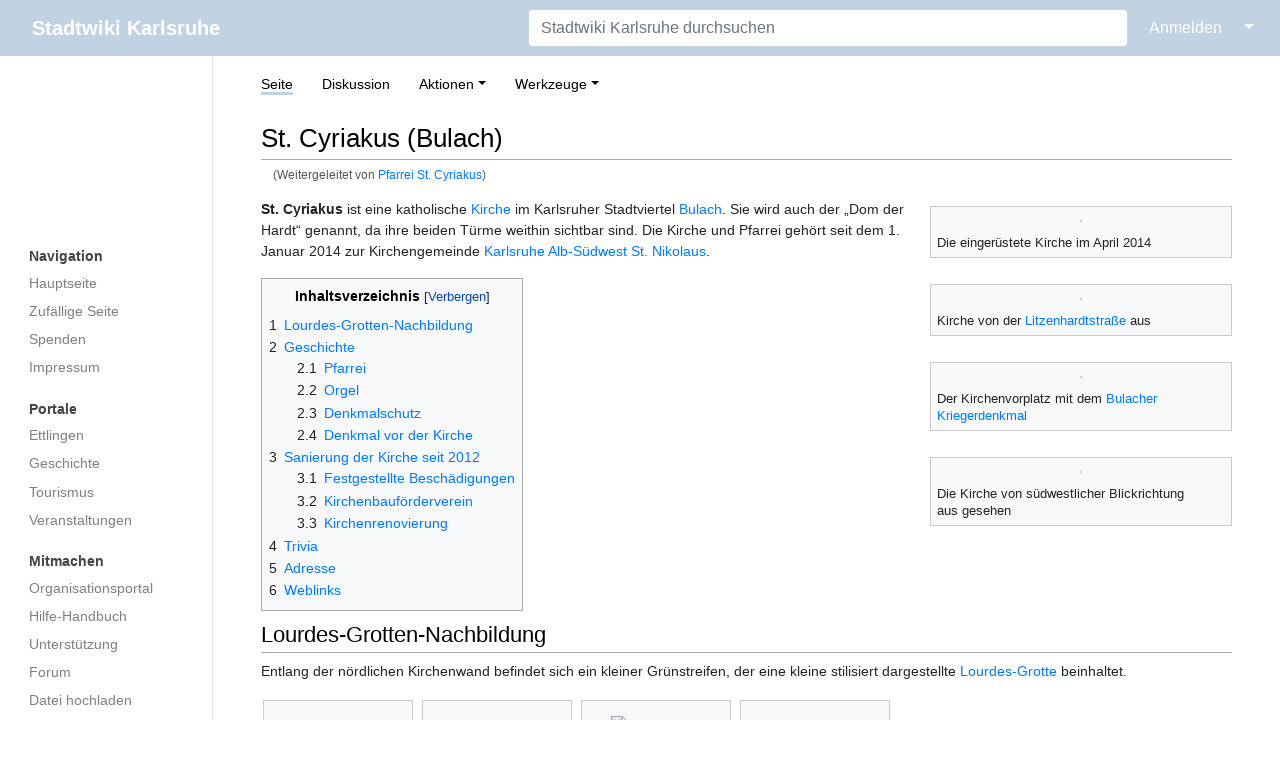

--- FILE ---
content_type: text/html; charset=UTF-8
request_url: https://ka.stadtwiki.net/Pfarrei_St._Cyriakus
body_size: 43554
content:
<!DOCTYPE html>
<html class="client-nojs" lang="de-x-formal" dir="ltr">
<head>
<meta charset="UTF-8"/>
<title>St. Cyriakus (Bulach) – Stadtwiki Karlsruhe</title>
<script>document.documentElement.className="client-js";RLCONF={"wgBreakFrames":true,"wgSeparatorTransformTable":[",\t.",".\t,"],"wgDigitTransformTable":["",""],"wgDefaultDateFormat":"dmy","wgMonthNames":["","Januar","Februar","März","April","Mai","Juni","Juli","August","September","Oktober","November","Dezember"],"wgRequestId":"0d4b53191d7addce2eeb5211","wgCSPNonce":false,"wgCanonicalNamespace":"","wgCanonicalSpecialPageName":false,"wgNamespaceNumber":0,"wgPageName":"St._Cyriakus_(Bulach)","wgTitle":"St. Cyriakus (Bulach)","wgCurRevisionId":567394,"wgRevisionId":567394,"wgArticleId":38417,"wgIsArticle":true,"wgIsRedirect":false,"wgAction":"view","wgUserName":null,"wgUserGroups":["*"],"wgCategories":["Kirche","Bulach"],"wgPageContentLanguage":"de-formal","wgPageContentModel":"wikitext","wgRelevantPageName":"St._Cyriakus_(Bulach)","wgRelevantArticleId":38417,"wgIsProbablyEditable":false,"wgRelevantPageIsProbablyEditable":false,"wgRestrictionEdit":[],"wgRestrictionMove":[],"wgRedirectedFrom":"Pfarrei_St._Cyriakus","wgMFDisplayWikibaseDescriptions":{"search":false,"nearby":false,"watchlist":false,"tagline":false},"wgInternalRedirectTargetUrl":"/St._Cyriakus_(Bulach)"};
RLSTATE={"site.styles":"ready","user.styles":"ready","user":"ready","user.options":"loading","mediawiki.page.gallery.styles":"ready","skins.medik.responsive":"ready","skins.medik":"ready"};RLPAGEMODULES=["mediawiki.action.view.redirect","site","mediawiki.page.ready","mediawiki.toc","skins.medik.js"];</script>
<script>(RLQ=window.RLQ||[]).push(function(){mw.loader.implement("user.options@12s5i",function($,jQuery,require,module){mw.user.tokens.set({"patrolToken":"+\\","watchToken":"+\\","csrfToken":"+\\"});});});</script>
<link rel="stylesheet" href="/w/load.php?lang=de-formal&amp;modules=mediawiki.page.gallery.styles%7Cskins.medik%7Cskins.medik.responsive&amp;only=styles&amp;skin=medik"/>
<script async="" src="/w/load.php?lang=de-formal&amp;modules=startup&amp;only=scripts&amp;raw=1&amp;skin=medik"></script>
<meta name="ResourceLoaderDynamicStyles" content=""/>
<link rel="stylesheet" href="/w/load.php?lang=de-formal&amp;modules=site.styles&amp;only=styles&amp;skin=medik"/>
<meta name="generator" content="MediaWiki 1.39.17"/>
<meta name="format-detection" content="telephone=no"/>
<meta name="theme-color" content="#c1d2e2"/>
<meta name="viewport" content="width=device-width, initial-scale=1"/>
<link rel="apple-touch-icon" href="/w/apple-touch-icon.png"/>
<link rel="icon" href="/w/favicon.ico"/>
<link rel="search" type="application/opensearchdescription+xml" href="/w/opensearch_desc.php" title="Stadtwiki Karlsruhe (de-formal)"/>
<link rel="EditURI" type="application/rsd+xml" href="https://ka.stadtwiki.net/w/api.php?action=rsd"/>
<link rel="license" href="https://creativecommons.org/licenses/by-nc-sa/2.0/"/>
<link rel="alternate" type="application/atom+xml" title="Atom-Feed für „Stadtwiki Karlsruhe“" href="/w/index.php?title=Spezial:Letzte_%C3%84nderungen&amp;feed=atom"/>
<link rel="canonical" href="https://ka.stadtwiki.net/St._Cyriakus_(Bulach)"/>
</head>
<body class="mediawiki ltr sitedir-ltr mw-hide-empty-elt ns-0 ns-subject page-St_Cyriakus_Bulach rootpage-St_Cyriakus_Bulach skin-medik action-view skin--responsive"><style>:root {--medik: #c1d2e2;}</style>
<div id="mw-wrapper">

	<!-- navbar -->
	<div id="mw-navbar" role="navigation" class="navbar navbar-expand-lg navbar-light d-flex justify-content-between bg-ws">
		<div id="mw-navbar-left">
			<div id="p-logo" class="mw-portlet" role="banner"><span class="mw-hamb"></span><a id="p-banner" class="mw-wiki-title navbar-brand" href="/Hauptseite" title="Hauptseite"><span class="mw-desktop-sitename">Stadtwiki Karlsruhe</span> <span class="mw-mobile-sitename">Stadtwiki Karlsruhe</span></a></div>
		</div>
		<div class="dropdown" id="mw-navbar-right">
			<form action="/w/index.php" role="search" class="mw-portlet form-inline my-lg-0" id="p-search"><input type="hidden" value="Spezial:Suche" name="title"/><h3 hidden=""><label for="searchInput">Suche</label></h3><input type="search" name="search" placeholder="Stadtwiki Karlsruhe durchsuchen" aria-label="Stadtwiki Karlsruhe durchsuchen" autocapitalize="sentences" title="Stadtwiki Karlsruhe durchsuchen [f]" accesskey="f" id="searchInput" class="form-control mr-sm-2"/><input class="searchButton btn btn-outline-dark my-2 my-sm-0" type="submit" name="go" title="Gehe direkt zu der Seite mit genau diesem Namen, falls sie vorhanden ist." hidden="" id="searchGoButton" value="Seite"/></form><div id="user-tools" class="btn-group"><div class="profile-icon"></div><a href="/w/index.php?title=Spezial:Anmelden&amp;returnto=St.+Cyriakus+%28Bulach%29"><button class="btn btn-link" type="submit">Anmelden</button></a><button class="btn btn-link dropdown-toggle dropdown-toggle-split" type="button" data-toggle="dropdown" aria-haspopup="true" aria-expanded="false"><span class="sr-only">&darr;</span></button><div class="dropdown-menu dropdown-menu-right"><div role="navigation" id="p-personal" title="Benutzermenü" aria-labelledby="p-personal-label" class="mw-portlet"><a id="p-personal-label" lang="de-x-formal" dir="ltr" class="nav-link disabled" href="#" role="button">Meine Werkzeuge</a><div class="mw-portlet-body"><ul lang="de-x-formal" dir="ltr"><li id="pt-createaccount" class="mw-list-item"><a href="/w/index.php?title=Spezial:Benutzerkonto_anlegen&amp;returnto=St.+Cyriakus+%28Bulach%29" title="Wir ermutigen Sie dazu, ein Benutzerkonto zu erstellen und sich anzumelden. Es ist jedoch nicht zwingend erforderlich.">Benutzerkonto erstellen</a></li><li id="pt-login" class="mw-list-item"><a href="/w/index.php?title=Spezial:Anmelden&amp;returnto=St.+Cyriakus+%28Bulach%29" title="Sich anzumelden wird gerne gesehen, ist jedoch nicht zwingend erforderlich. [o]" accesskey="o">Anmelden</a></li></ul></div></div></div></div>
		</div>
	</div>

	<!-- sidebar and main content wrapper -->
	<div class="container-fluid" id="mw-main-container">
		<div class="row">

			<!-- navigation sidebar -->
			<div id="mw-navigation" role="navigation" class="col-12 col-md-3 col-xl-2" style="font-size: 0.9em;">
				<nav class="nav flex-column">
					<h2>
						Navigationsmenü
					</h2>
					<div id="site-navigation">
						<div class="mw-wiki-navigation-logo"><a class="mw-wiki-logo" style="" href="/Hauptseite"></a></div><div role="navigation" id="p-Navigation" aria-labelledby="p-Navigation-label" class="mw-portlet"><a id="p-Navigation-label" lang="de-x-formal" dir="ltr" class="nav-link disabled" href="#" role="button">Navigation</a><div class="mw-portlet-body"><ul lang="de-x-formal" dir="ltr"><li id="n-mainpage" class="mw-list-item"><a href="/Hauptseite" class="nav-link" title="Hauptseite anzeigen [z]" accesskey="z">Hauptseite</a></li><li id="n-randompage" class="mw-list-item"><a href="/Spezial:Zuf%C3%A4llige_Seite" class="nav-link" title="Zufällige Seite aufrufen [x]" accesskey="x">Zufällige Seite</a></li><li id="n-Spenden" class="mw-list-item"><a href="/Stadtwiki:Spenden" class="nav-link">Spenden</a></li><li id="n-Impressum" class="mw-list-item"><a href="/Stadtwiki:Impressum" class="nav-link">Impressum</a></li></ul></div></div><div role="navigation" id="p-Portale" aria-labelledby="p-Portale-label" class="mw-portlet"><a id="p-Portale-label" lang="de-x-formal" dir="ltr" class="nav-link disabled" href="#" role="button">Portale</a><div class="mw-portlet-body"><ul lang="de-x-formal" dir="ltr"><li id="n-Ettlingen" class="mw-list-item"><a href="/Portal:Ettlingen" class="nav-link">Ettlingen</a></li><li id="n-Geschichte" class="mw-list-item"><a href="/Portal:Geschichte" class="nav-link">Geschichte</a></li><li id="n-Tourismus" class="mw-list-item"><a href="/Portal:Tourismus" class="nav-link">Tourismus</a></li><li id="n-Veranstaltungen" class="mw-list-item"><a href="/Portal:Veranstaltungen" class="nav-link">Veranstaltungen</a></li></ul></div></div><div role="navigation" id="p-Mitmachen" aria-labelledby="p-Mitmachen-label" class="mw-portlet"><a id="p-Mitmachen-label" lang="de-x-formal" dir="ltr" class="nav-link disabled" href="#" role="button">Mitmachen</a><div class="mw-portlet-body"><ul lang="de-x-formal" dir="ltr"><li id="n-Organisationsportal" class="mw-list-item"><a href="/Stadtwiki:Portal" class="nav-link">Organisationsportal</a></li><li id="n-Hilfe-Handbuch" class="mw-list-item"><a href="/Hilfe:Portal" class="nav-link">Hilfe-Handbuch</a></li><li id="n-Unterstützung" class="mw-list-item"><a href="/Stadtwiki:Unterst%C3%BCtzung" class="nav-link">Unterstützung</a></li><li id="n-Forum" class="mw-list-item"><a href="/Stadtwiki:Forum" class="nav-link">Forum</a></li><li id="n-Datei-hochladen" class="mw-list-item"><a href="/Spezial:Hochladen" class="nav-link">Datei hochladen</a></li><li id="n-recentchanges" class="mw-list-item"><a href="/Spezial:Letzte_%C3%84nderungen" class="nav-link" title="Liste der letzten Änderungen in diesem Wiki [r]" accesskey="r">Letzte Änderungen</a></li></ul></div></div><div role="navigation" id="p-Sonstiges" aria-labelledby="p-Sonstiges-label" class="mw-portlet"><a id="p-Sonstiges-label" lang="de-x-formal" dir="ltr" class="nav-link disabled" href="#" role="button">Sonstiges</a><div class="mw-portlet-body"><ul lang="de-x-formal" dir="ltr"><li id="n-Spezialseiten" class="mw-list-item"><a href="/Spezial:Spezialseiten" class="nav-link">Spezialseiten</a></li></ul></div></div>
					</div>
				</nav>
			</div>

			<!-- main content -->
			<div class="col-12 col-md-9 col-xl-10 py-md-3 px-md-5">
				
				
				<aside><div class="d-flex flex-row"><div role="navigation" id="p-namespaces" aria-labelledby="p-namespaces-label" class="mw-portlet"><a id="p-namespaces-label" lang="de-x-formal" dir="ltr" class="nav-link disabled" href="#" role="button">Namensräume</a><div class="mw-portlet-body"><div lang="de-x-formal" dir="ltr"><span id="ca-nstab-main" class="selected mw-list-item"><a href="/St._Cyriakus_(Bulach)" title="Seiteninhalt anzeigen [c]" accesskey="c">Seite</a></span><span id="ca-talk" class="mw-list-item"><a href="/Diskussion:St._Cyriakus_(Bulach)" rel="discussion" title="Diskussion zum Seiteninhalt [t]" accesskey="t">Diskussion</a></span></div></div></div><div class="dropdown"><a class="dropdown-toggle" role="button" data-toggle="dropdown" data-display="static" aria-haspopup="true" aria-expanded="false">Aktionen</a><div class="dropdown-menu dropdown-menu-right"><div role="navigation" id="p-views" aria-labelledby="p-views-label" class="mw-portlet"><a id="p-views-label" lang="de-x-formal" dir="ltr" class="nav-link disabled" href="#" role="button">Ansichten</a><div class="mw-portlet-body"><ul lang="de-x-formal" dir="ltr"><li id="ca-view" class="selected mw-list-item"><a href="/St._Cyriakus_(Bulach)" class="dropdown-item">Lesen</a></li><li id="ca-viewsource" class="mw-list-item"><a href="/w/index.php?title=St._Cyriakus_(Bulach)&amp;action=edit" class="dropdown-item" title="Diese Seite ist geschützt. Ihr Quelltext kann dennoch angesehen und kopiert werden. [e]" accesskey="e">Quelltext anzeigen</a></li><li id="ca-history" class="mw-list-item"><a href="/w/index.php?title=St._Cyriakus_(Bulach)&amp;action=history" class="dropdown-item" title="Frühere Versionen dieser Seite listen [h]" accesskey="h">Versionsgeschichte</a></li></ul></div></div></div></div><div class="dropdown"><a class="dropdown-toggle" role="button" data-toggle="dropdown" data-display="static" aria-haspopup="true" aria-expanded="false">Werkzeuge</a><div class="dropdown-menu dropdown-menu-right"><div role="navigation" id="p-tb" aria-labelledby="p-tb-label" class="mw-portlet"><a id="p-tb-label" lang="de-x-formal" dir="ltr" class="nav-link disabled" href="#" role="button">Werkzeuge</a><div class="mw-portlet-body"><ul lang="de-x-formal" dir="ltr"><li id="t-whatlinkshere" class="mw-list-item"><a href="/Spezial:Linkliste/St._Cyriakus_(Bulach)" class="dropdown-item" title="Liste aller Seiten, die hierher verlinken [j]" accesskey="j">Links auf diese Seite</a></li><li id="t-recentchangeslinked" class="mw-list-item"><a href="/Spezial:%C3%84nderungen_an_verlinkten_Seiten/St._Cyriakus_(Bulach)" rel="nofollow" class="dropdown-item" title="Letzte Änderungen an Seiten, die von hier verlinkt sind [k]" accesskey="k">Änderungen an verlinkten Seiten</a></li><li id="t-specialpages" class="mw-list-item"><a href="/Spezial:Spezialseiten" class="dropdown-item" title="Liste aller Spezialseiten [q]" accesskey="q">Spezialseiten</a></li><li id="t-print" class="mw-list-item"><a href="javascript:print();" rel="alternate" class="dropdown-item" title="Druckansicht dieser Seite [p]" accesskey="p">Druckversion</a></li><li id="t-permalink" class="mw-list-item"><a href="/w/index.php?title=St._Cyriakus_(Bulach)&amp;oldid=567394" class="dropdown-item" title="Dauerhafter Link zu dieser Seitenversion">Permanenter Link</a></li><li id="t-info" class="mw-list-item"><a href="/w/index.php?title=St._Cyriakus_(Bulach)&amp;action=info" class="dropdown-item" title="Weitere Informationen über diese Seite">Seiten­­informationen</a></li><li id="t-cite" class="mw-list-item"><a href="/w/index.php?title=Spezial:Zitierhilfe&amp;page=St._Cyriakus_%28Bulach%29&amp;id=567394&amp;wpFormIdentifier=titleform" class="dropdown-item" title="Hinweise, wie diese Seite zitiert werden kann">Seite zitieren</a></li></ul></div></div></div></div></div></aside>
				<div class="mw-body" id="content" style="font-size: 0.9em;" role="main">
					<div class="mw-indicators">
</div>

					<h1 id="firstHeading" class="firstHeading" lang=""><span class="mw-page-title-main">St. Cyriakus (Bulach)</span></h1>
					<div id="siteSub">Aus dem Stadtwiki Karlsruhe:</div>
					<div class="mw-body-content" id="bodyContent">
							<div id="contentSub">
								<p><span class="mw-redirectedfrom">(Weitergeleitet von <a href="/w/index.php?title=Pfarrei_St._Cyriakus&amp;redirect=no" class="mw-redirect" title="Pfarrei St. Cyriakus">Pfarrei St. Cyriakus</a>)</span></p>
								<p></p>
							</div>
							<div id="mw-content-text" class="mw-body-content mw-content-ltr" lang="de-x-formal" dir="ltr"><div class="mw-parser-output"><div class="thumb tright"><div class="thumbinner" style="width:302px;"><a href="/Datei:Renovierung_St_Cyriakus_Bulach_SO_20140406.jpg" class="image"><img alt="" src="/w/thumb.php?f=Renovierung_St_Cyriakus_Bulach_SO_20140406.jpg&amp;width=300" decoding="async" loading="lazy" width="300" height="236" class="thumbimage" srcset="/w/thumb.php?f=Renovierung_St_Cyriakus_Bulach_SO_20140406.jpg&amp;width=450 1.5x, /w/thumb.php?f=Renovierung_St_Cyriakus_Bulach_SO_20140406.jpg&amp;width=600 2x" /></a>  <div class="thumbcaption"><div class="magnify"><a href="/Datei:Renovierung_St_Cyriakus_Bulach_SO_20140406.jpg" class="internal" title="vergrößern"></a></div>Die eingerüstete Kirche im April 2014</div></div></div>
<div class="thumb tright"><div class="thumbinner" style="width:302px;"><a href="/Datei:Kirche_Bulach.JPG" class="image"><img alt="" src="/w/thumb.php?f=Kirche_Bulach.JPG&amp;width=300" decoding="async" loading="lazy" width="300" height="199" class="thumbimage" srcset="/w/thumb.php?f=Kirche_Bulach.JPG&amp;width=450 1.5x, /w/thumb.php?f=Kirche_Bulach.JPG&amp;width=600 2x" /></a>  <div class="thumbcaption"><div class="magnify"><a href="/Datei:Kirche_Bulach.JPG" class="internal" title="vergrößern"></a></div>Kirche von der <a href="/Litzenhardtstra%C3%9Fe" title="Litzenhardtstraße">Litzenhardtstraße</a> aus</div></div></div>
<div class="thumb tright"><div class="thumbinner" style="width:302px;"><a href="/Datei:St._Cyriakus_(Bulach)_Vorplatz_Mit_Kriegerdenkmal.jpg" class="image"><img alt="" src="/w/thumb.php?f=St._Cyriakus_%28Bulach%29_Vorplatz_Mit_Kriegerdenkmal.jpg&amp;width=300" decoding="async" loading="lazy" width="300" height="225" class="thumbimage" srcset="/w/thumb.php?f=St._Cyriakus_%28Bulach%29_Vorplatz_Mit_Kriegerdenkmal.jpg&amp;width=450 1.5x, /w/thumb.php?f=St._Cyriakus_%28Bulach%29_Vorplatz_Mit_Kriegerdenkmal.jpg&amp;width=600 2x" /></a>  <div class="thumbcaption"><div class="magnify"><a href="/Datei:St._Cyriakus_(Bulach)_Vorplatz_Mit_Kriegerdenkmal.jpg" class="internal" title="vergrößern"></a></div>Der Kirchenvorplatz mit dem <a href="/Kriegerdenkmal_Bulach" title="Kriegerdenkmal Bulach">Bulacher Kriegerdenkmal</a></div></div></div>
<div class="thumb tright"><div class="thumbinner" style="width:302px;"><a href="/Datei:St._Cyriakus_(Bulach)_Aus_SW.jpg" class="image"><img alt="" src="/w/thumb.php?f=St._Cyriakus_%28Bulach%29_Aus_SW.jpg&amp;width=300" decoding="async" loading="lazy" width="300" height="239" class="thumbimage" srcset="/w/thumb.php?f=St._Cyriakus_%28Bulach%29_Aus_SW.jpg&amp;width=450 1.5x, /w/thumb.php?f=St._Cyriakus_%28Bulach%29_Aus_SW.jpg&amp;width=600 2x" /></a>  <div class="thumbcaption"><div class="magnify"><a href="/Datei:St._Cyriakus_(Bulach)_Aus_SW.jpg" class="internal" title="vergrößern"></a></div>Die Kirche von südwestlicher Blickrichtung aus gesehen</div></div></div>
<p><b>St. Cyriakus</b> ist eine katholische <a href="/Kirche" title="Kirche">Kirche</a> im Karlsruher Stadtviertel <a href="/Bulach" title="Bulach">Bulach</a>. Sie wird auch der „Dom der Hardt“ genannt, da ihre beiden Türme weithin sichtbar sind. Die Kirche und Pfarrei gehört seit dem 1. Januar 2014 zur Kirchengemeinde <a href="/Karlsruhe_Alb-S%C3%BCdwest_St._Nikolaus" title="Karlsruhe Alb-Südwest St. Nikolaus">Karlsruhe Alb-Südwest St. Nikolaus</a>.
</p>
<div id="toc" class="toc" role="navigation" aria-labelledby="mw-toc-heading"><input type="checkbox" role="button" id="toctogglecheckbox" class="toctogglecheckbox" style="display:none" /><div class="toctitle" lang="de-x-formal" dir="ltr"><h2 id="mw-toc-heading">Inhaltsverzeichnis</h2><span class="toctogglespan"><label class="toctogglelabel" for="toctogglecheckbox"></label></span></div>
<ul>
<li class="toclevel-1 tocsection-1"><a href="#Lourdes-Grotten-Nachbildung"><span class="tocnumber">1</span> <span class="toctext">Lourdes-Grotten-Nachbildung</span></a></li>
<li class="toclevel-1 tocsection-2"><a href="#Geschichte"><span class="tocnumber">2</span> <span class="toctext">Geschichte</span></a>
<ul>
<li class="toclevel-2 tocsection-3"><a href="#Pfarrei"><span class="tocnumber">2.1</span> <span class="toctext">Pfarrei</span></a></li>
<li class="toclevel-2 tocsection-4"><a href="#Orgel"><span class="tocnumber">2.2</span> <span class="toctext">Orgel</span></a></li>
<li class="toclevel-2 tocsection-5"><a href="#Denkmalschutz"><span class="tocnumber">2.3</span> <span class="toctext">Denkmalschutz</span></a></li>
<li class="toclevel-2 tocsection-6"><a href="#Denkmal_vor_der_Kirche"><span class="tocnumber">2.4</span> <span class="toctext">Denkmal vor der Kirche</span></a></li>
</ul>
</li>
<li class="toclevel-1 tocsection-7"><a href="#Sanierung_der_Kirche_seit_2012"><span class="tocnumber">3</span> <span class="toctext">Sanierung der Kirche seit 2012</span></a>
<ul>
<li class="toclevel-2 tocsection-8"><a href="#Festgestellte_Beschädigungen"><span class="tocnumber">3.1</span> <span class="toctext">Festgestellte Beschädigungen</span></a></li>
<li class="toclevel-2 tocsection-9"><a href="#Kirchenbauförderverein"><span class="tocnumber">3.2</span> <span class="toctext">Kirchenbauförderverein</span></a></li>
<li class="toclevel-2 tocsection-10"><a href="#Kirchenrenovierung"><span class="tocnumber">3.3</span> <span class="toctext">Kirchenrenovierung</span></a></li>
</ul>
</li>
<li class="toclevel-1 tocsection-11"><a href="#Trivia"><span class="tocnumber">4</span> <span class="toctext">Trivia</span></a></li>
<li class="toclevel-1 tocsection-12"><a href="#Adresse"><span class="tocnumber">5</span> <span class="toctext">Adresse</span></a></li>
<li class="toclevel-1 tocsection-13"><a href="#Weblinks"><span class="tocnumber">6</span> <span class="toctext">Weblinks</span></a></li>
</ul>
</div>

<h2><span class="mw-headline" id="Lourdes-Grotten-Nachbildung">Lourdes-Grotten-Nachbildung</span></h2>
<p>Entlang der nördlichen Kirchenwand befindet sich ein kleiner Grünstreifen, der eine kleine stilisiert dargestellte <a href="/Lourdes-Grotte" class="mw-redirect" title="Lourdes-Grotte">Lourdes-Grotte</a> beinhaltet.
</p>
<ul class="gallery mw-gallery-traditional">
		<li class="gallerybox" style="width: 155px"><div style="width: 155px">
			<div class="thumb" style="width: 150px;"><div style="margin:30.5px auto;"><a href="/Datei:St._Cyriakus_Bulach_N%C3%B6rdliche_Seite_Richtung_Westen.jpg" class="image" title="Der Grünstreifen in westliche Richtung"><img alt="Der Grünstreifen in westliche Richtung" src="/w/thumb.php?f=St._Cyriakus_Bulach_N%C3%B6rdliche_Seite_Richtung_Westen.jpg&amp;width=120" decoding="async" loading="lazy" width="120" height="89" srcset="/w/thumb.php?f=St._Cyriakus_Bulach_N%C3%B6rdliche_Seite_Richtung_Westen.jpg&amp;width=180 1.5x, /w/thumb.php?f=St._Cyriakus_Bulach_N%C3%B6rdliche_Seite_Richtung_Westen.jpg&amp;width=240 2x" /></a></div></div>
			<div class="gallerytext">
<p>Der Grünstreifen in westliche Richtung
</p>
			</div>
		</div></li>
		<li class="gallerybox" style="width: 155px"><div style="width: 155px">
			<div class="thumb" style="width: 150px;"><div style="margin:30px auto;"><a href="/Datei:St._Cyriakus_Bulach_N%C3%B6rdliche_Seite_Richtung_Osten.jpg" class="image" title="Der Grünstreifen in östliche Richtung"><img alt="Der Grünstreifen in östliche Richtung" src="/w/thumb.php?f=St._Cyriakus_Bulach_N%C3%B6rdliche_Seite_Richtung_Osten.jpg&amp;width=120" decoding="async" loading="lazy" width="120" height="90" srcset="/w/thumb.php?f=St._Cyriakus_Bulach_N%C3%B6rdliche_Seite_Richtung_Osten.jpg&amp;width=180 1.5x, /w/thumb.php?f=St._Cyriakus_Bulach_N%C3%B6rdliche_Seite_Richtung_Osten.jpg&amp;width=240 2x" /></a></div></div>
			<div class="gallerytext">
<p>Der Grünstreifen in östliche Richtung
</p>
			</div>
		</div></li>
		<li class="gallerybox" style="width: 155px"><div style="width: 155px">
			<div class="thumb" style="width: 150px;"><div style="margin:15px auto;"><a href="/Datei:St._Cyriakus_Bulach_Lourdes_Grotte.jpg" class="image" title="Die stilisierte Lourdes-Grotte-Darstellung mit der Gottesmutter Maria"><img alt="Die stilisierte Lourdes-Grotte-Darstellung mit der Gottesmutter Maria" src="/w/thumb.php?f=St._Cyriakus_Bulach_Lourdes_Grotte.jpg&amp;width=90" decoding="async" loading="lazy" width="90" height="120" srcset="/w/thumb.php?f=St._Cyriakus_Bulach_Lourdes_Grotte.jpg&amp;width=135 1.5x, /w/thumb.php?f=St._Cyriakus_Bulach_Lourdes_Grotte.jpg&amp;width=180 2x" /></a></div></div>
			<div class="gallerytext">
<p>Die stilisierte Lourdes-Grotte-Darstellung mit der Gottesmutter Maria
</p>
			</div>
		</div></li>
		<li class="gallerybox" style="width: 155px"><div style="width: 155px">
			<div class="thumb" style="width: 150px;"><div style="margin:30px auto;"><a href="/Datei:St._Cyriakus_Bulach_Lourdes_Grotte_Heilige_Bernadette.jpg" class="image" title="Darstellung der vor der Gottesmutter knienden Heiligen Bernadette"><img alt="Darstellung der vor der Gottesmutter knienden Heiligen Bernadette" src="/w/thumb.php?f=St._Cyriakus_Bulach_Lourdes_Grotte_Heilige_Bernadette.jpg&amp;width=120" decoding="async" loading="lazy" width="120" height="90" srcset="/w/thumb.php?f=St._Cyriakus_Bulach_Lourdes_Grotte_Heilige_Bernadette.jpg&amp;width=180 1.5x, /w/thumb.php?f=St._Cyriakus_Bulach_Lourdes_Grotte_Heilige_Bernadette.jpg&amp;width=240 2x" /></a></div></div>
			<div class="gallerytext">
<p>Darstellung der vor der Gottesmutter knienden Heiligen Bernadette
</p>
			</div>
		</div></li>
</ul>
<h2><span class="mw-headline" id="Geschichte">Geschichte</span></h2>
<div class="thumb tright"><div class="thumbinner" style="width:302px;"><a href="/Datei:St._Cyriakus_(Bulach)_Kirchenschiff.jpg" class="image"><img alt="" src="/w/thumb.php?f=St._Cyriakus_%28Bulach%29_Kirchenschiff.jpg&amp;width=300" decoding="async" loading="lazy" width="300" height="227" class="thumbimage" srcset="/w/thumb.php?f=St._Cyriakus_%28Bulach%29_Kirchenschiff.jpg&amp;width=450 1.5x, /w/thumb.php?f=St._Cyriakus_%28Bulach%29_Kirchenschiff.jpg&amp;width=600 2x" /></a>  <div class="thumbcaption"><div class="magnify"><a href="/Datei:St._Cyriakus_(Bulach)_Kirchenschiff.jpg" class="internal" title="vergrößern"></a></div>Das Kirchenschiff aus südöstlicher Blickrichtung</div></div></div>
<div class="thumb tright"><div class="thumbinner" style="width:302px;"><a href="/Datei:StCyriakusKirche_Nordturm.jpg" class="image"><img alt="" src="/w/thumb.php?f=StCyriakusKirche_Nordturm.jpg&amp;width=300" decoding="async" loading="lazy" width="300" height="400" class="thumbimage" srcset="/w/thumb.php?f=StCyriakusKirche_Nordturm.jpg&amp;width=450 1.5x, /w/thumb.php?f=StCyriakusKirche_Nordturm.jpg&amp;width=600 2x" /></a>  <div class="thumbcaption"><div class="magnify"><a href="/Datei:StCyriakusKirche_Nordturm.jpg" class="internal" title="vergrößern"></a></div>der Nordturm mit dem Chorraum</div></div></div>
<div class="thumb tright"><div class="thumbinner" style="width:302px;"><a href="/Datei:Schild_an_Kirche_Bulach.JPG" class="image"><img alt="" src="/w/thumb.php?f=Schild_an_Kirche_Bulach.JPG&amp;width=300" decoding="async" loading="lazy" width="300" height="201" class="thumbimage" srcset="/w/thumb.php?f=Schild_an_Kirche_Bulach.JPG&amp;width=450 1.5x, /w/thumb.php?f=Schild_an_Kirche_Bulach.JPG&amp;width=600 2x" /></a>  <div class="thumbcaption"><div class="magnify"><a href="/Datei:Schild_an_Kirche_Bulach.JPG" class="internal" title="vergrößern"></a></div>Blaues Schild am Pfarrhaus der Kirche</div></div></div>
<p>Erstmals urkundlich erwähnt ist in Bulach eine Kirche im Jahr <a href="/w/index.php?title=1388&amp;action=edit&amp;redlink=1" class="new" title="1388 (Seite nicht vorhanden)">1388</a>.
</p><p>Nach der Zerstörung im <a href="/Pf%C3%A4lzischer_Erbfolgekrieg" title="Pfälzischer Erbfolgekrieg">Pfälzischen Erbfolgekrieg</a> baute <a href="/Johann_Michael_Ludwig_Rohrer" title="Johann Michael Ludwig Rohrer">Johann Michael Ludwig Rohrer</a> unter Einbeziehung der Trümmer eine neue Kirche, die aber nach wenigen Jahrzehnten als baufällig galt.
</p><p>Pläne für einen Neubau lagen vor, wurden aber vom neuen Residenzbaumeister <a href="/Heinrich_H%C3%BCbsch" title="Heinrich Hübsch">Heinrich Hübsch</a> als zu teuer und zu unpassend abgelehnt. Er legte daher einen eigenen Entwurf vor, der mit 19.552 Gulden 400 Gulden günstiger war als der vorherige und sich zudem deutlicher vom <a href="/Friedrich_Weinbrenner" title="Friedrich Weinbrenner">Weinbrennerstil</a> abgrenzte, welchen Hübsch als unpassend für den Kirchenbau empfand. 
</p><p>Zwar änderte Hübsch die eigenen Pläne noch mehrfach, aber nach dem Abriss der Vorgängerkirche wurde die neue, dreischiffige Kirche zwischen <a href="/1834" title="1834">1834</a> und <a href="/1837" title="1837">1837</a> im neuromanischen Stil erbaut, den Hübsch hier erstmals anwandte. Ein schlichter Zelebratiosnaltar, der die barocken Dimensionen wegnahm, gehörte zu den Dingen, auf die er dabei Wert legte. 
</p><p>Geld sparte Hübsch unter anderen dadurch, das er die Ornamentverzierung nicht aus behauenem Stein fertigen ließ, sondern aus gebranntem Ton. 
</p><p>Die Kirche bietet Sitzplätze für etwa 450 Personen und verfügt über zwei Kirchtürme, die sich auf Höhe des Altarraumes befinden. In jedem der beiden Kirchtürme befinden sich jeweils drei Glocken.
</p><p>Die Weihe der Kirche erfolgte am <a href="/21._Dezember" title="21. Dezember">21. Dezember</a> <a href="/1837" title="1837">1837</a>. Der Innenausbau wurde in den folgenden beiden Jahren fortgesetzt. So schuf Johann Friedrich Dietrich in dieser Zeit die Chorbemalung, welche die letzten Stationen Jesu zeigen: Anbetung, Ölberg, Kreuzigung, Grablegung und Auferstehung. 
</p><p>Ein Fehler in der Planung wurde später beseitigt: Hübsch hatte eine offene Vorhalle geplant, der jedoch ein Windfang fehlte, so dass Türen eingebaut werden mussten.  
</p><p>Bei einer Renovierung <a href="/1907" title="1907">1907</a>/<a href="/1908" title="1908">08</a> wurden die Kirchenwände großflächig bemalt. Mit Ausnahme des Kreuzweges wurden diese Bemalungen später wieder zurückgenommen. 
</p><p><a href="/1937" title="1937">1937</a>/<a href="/1938" title="1938">38</a> brachte <a href="/Emil_Sutor" title="Emil Sutor">Emil Sutor</a> einen Zyklus von Heiligenfiguren ins Mittelschiff ein, unter ihnen <a href="/Bernhard_II._von_Baden" title="Bernhard II. von Baden">Bernhard II. von Baden</a>. 
</p><p>Später steuerte <a href="/Frido_Lehr" title="Frido Lehr">Frido Lehr</a> einen neuen Zelebrationsalatar bei, während seine Frau Eva <a href="/Majolika" title="Majolika">Majolikafliesen</a> gestaltete. 
Bis in die 1950er schloss sich nach Westen, zur <a href="/Gr%C3%BCnwinkler_Stra%C3%9Fe" title="Grünwinkler Straße">Grünwinkler Straße</a> hin, der Friedhof an, der wegen des Schulneubaus verlegt wurde.
</p>
<h3><span class="mw-headline" id="Pfarrei">Pfarrei</span></h3>
<p>Zur Kirchengemeinde gehörten bis <a href="/1911" title="1911">1911</a> auch die Katholiken aus dem angrenzenden <a href="/Beiertheim" title="Beiertheim">Beiertheim</a>.
</p><p>Von 1953 bis 1996 war Geistlicher Rat <a href="/Franz_Schneider_(1915%E2%80%932012)" title="Franz Schneider (1915–2012)">Franz Schneider</a> der Gemeindeseelsorger.
</p><p>In den Jahren 2005 bis Ende 2013 bildete die <a href="/Pfarrei_St._Cyriakus_in_Bulach" class="mw-redirect" title="Pfarrei St. Cyriakus in Bulach">Pfarrei St. Cyriakus</a> zusammen mit den Pfarreien <a href="/St._Michael" title="St. Michael">St. Michael</a> und <a href="/St._Elisabeth" title="St. Elisabeth">St. Elisabeth</a> die Seelsorgeeinheit Karlsruhe Alb-Südwest. Seit dem 1. Januar 2014 gehört die Pfarrei zur Kirchengemeinde <a href="/Karlsruhe_Alb-S%C3%BCdwest_St._Nikolaus" title="Karlsruhe Alb-Südwest St. Nikolaus">Karlsruhe Alb-Südwest St. Nikolaus</a>.
</p>
<h3><span class="mw-headline" id="Orgel">Orgel</span></h3>
<p>Auf der Empore der Kirche steht die historische <a href="/Voit-Orgel" title="Voit-Orgel">Voit-Orgel</a>, die aus der <a href="/Stiftskirche_Baden-Baden" title="Stiftskirche Baden-Baden">Baden-Badener Stiftskirche</a> stammt. Sie musste dort <a href="/1905" title="1905">1905</a> einem Neubau weichen und wurde schließlich im Jahr <a href="/1906" title="1906">1906</a> vom Orgelbauer <a href="/Orgelbauanstalt_H._Voit_und_S%C3%B6hne" title="Orgelbauanstalt H. Voit und Söhne">Heinrich Voit</a> in Bulach wieder aufgebaut und modernisiert.
</p><p>Nach einer aufwändigen Restauration durch die Orgelbaufirma Steinmeyer aus Oettingen im Jahr <a href="/2006" title="2006">2006</a> wurde sie am 17. Dezember 2006 in einem feierlichen Gottesdienst von Erzbischof i.R. Dr. Oskar Saier wieder geweiht.
</p><p>Die Voit-Orgel hat 25 klingende Register verteilt auf zwei Manuale und ein Pedalwerk.
</p>
<h3><span class="mw-headline" id="Denkmalschutz">Denkmalschutz</span></h3>
<p>Sowohl die Kirche als auch das daneben befindliche Pfarrhaus, welches 1910 erbaut wurde, und die Orgel stehen unter <a href="/Denkmalschutz" title="Denkmalschutz">Denkmalschutz</a>.
</p>
<h3><span class="mw-headline" id="Denkmal_vor_der_Kirche">Denkmal vor der Kirche</span></h3>
<p>Seitlich des Haupteingangs steht das <a href="/Kriegerdenkmal_Bulach" title="Kriegerdenkmal Bulach">Kriegerdenkmal Bulach</a> für die Gefallenen des Krieges von <a href="/Deutsch-Franz%C3%B6sischer_Krieg" title="Deutsch-Französischer Krieg">1870/71</a>.
</p>
<h2><span class="mw-headline" id="Sanierung_der_Kirche_seit_2012">Sanierung der Kirche seit 2012</span></h2>
<h3><span id="Festgestellte_Besch.C3.A4digungen"></span><span class="mw-headline" id="Festgestellte_Beschädigungen">Festgestellte Beschädigungen</span></h3>
<ul><li>von den sechs vorhandenen Glocken sind nur noch vier im Betrieb, da die beiden größten aufgrund von Korrosionsschäden im Stahlglockenstuhl nicht mehr geläutet werden können</li>
<li>die Stufen der noch originalen Treppenaufgänge sind schadhaft</li>
<li>Einige Lamellen der Schallläden sind aufgrund von Witterungseinflüssen heruntergefallen</li>
<li>die Ziffernblätter der Turmuhren sind verwaschen und die Steuerung der Uhren veraltet</li>
<li>das Kirchendach muss großflächig neu mit Naturschiefer gedeckt werden, da bereits Undichtigkeiten bestehen</li>
<li>Das Kirchengewölbe und die Gemälde im Chorraum zeigen deutliche Wasserschäden</li></ul>
<h3><span id="Kirchenbauf.C3.B6rderverein"></span><span class="mw-headline" id="Kirchenbauförderverein">Kirchenbauförderverein</span></h3>
<p>Der <a href="/Kirchenbauf%C3%B6rderverein_St._Cyriakus_Karlsruhe-Bulach" title="Kirchenbauförderverein St. Cyriakus Karlsruhe-Bulach">Kirchenbauförderverein St. Cyriakus Karlsruhe-Bulach e.V.</a> wurde gegründet, der sich zum Ziel gesetzt hat, die Kirche zu renovieren. Dieser hat auch Bilder mit den vorhandenen Beschädigungen.
</p>
<h3><span class="mw-headline" id="Kirchenrenovierung">Kirchenrenovierung</span></h3>
<p>Im Renovierungsarbeiten, die 2017 abgeschlossen sein sollen, begannen im Herbst <a href="/2012" title="2012">2012</a> und werden auf 2,8&#160;Mio. Euro geschätzt. Mitte Mai 2012 teilte <a href="/Heinz_Golombeck" title="Heinz Golombeck">Heinz Golombeck</a> mit, dass er sich in seiner Eigenschaft als Bundestagsabgeordneter erfolgreich für die Aufnahme der Kirche in die Liste der bedeutenden Kulturdenkmäler einsetzen konnte. Diese Liste wird beim Bund geführt und beinhaltet die Objekte, deren Sanierung durch Zuschüsse vom Bund unterstützt werden sollen. Der Zuschuss beträgt 200.000&#160;Euro.
</p><p>Am <a href="/22._Juli" title="22. Juli">22. Juli</a> 2012 wurden drei neu gegossene Glocken geweiht, die von der <a href="/Glockengie%C3%9Ferei_Bachert_Karlsruhe_GmbH" title="Glockengießerei Bachert Karlsruhe GmbH">Glockengießerei Bachert</a> gegossen wurden. Die Glockenverzierungen wurden vom Künstlerehepaar <a href="/Barbara_J%C3%A4ger" title="Barbara Jäger">Barbara Jäger</a> und <a href="/OMI_Riesterer" title="OMI Riesterer">OMI Riesterer</a> gestaltet.
</p><p>Die kleinste Glocke trägt den Namen „Taufe und Ökomene“, weil sich die <a href="/Paul-Gerhardt-Gemeinde" title="Paul-Gerhardt-Gemeinde">Paul-Gerhardt-Gemeinde</a> mit einer Spendenaktion an den Kosten beteiligt hat. Die mittlere Glocke erhielt den Namen „Konzil“, da sich die Einberufung des zweiten Vatikanischen Konzils im Jahr 2012 zum 50. Mal jährt. Ein Abbild des Papstes Johannes XXIII, der das Konzil einberief, ist ebenfalls auf der Glocke enthalten. Die mit 1,9&#160;Tonnen und einer Höhe von 1,6&#160;Metern größte Glocke erhielt den Namen „Christus der gute Hirte“. Diese wird die bisherige „Christusglocke“ ersetzen, die aus Stahl besteht und wegen Materialermüdung ausgetauscht werden muss.
</p><p>Die Zahl der Glocken wird dadurch von noch sechs im Jahr 2012 auf acht steigen, wodurch das Geläut vielfältiger klingen wird. Da auch der Glockenstuhl renoviert werden muss, wird das neue Geläut erst um die Mitte <a href="/2013" title="2013">2013</a> erstmalig erklingen können.
</p><p>Die Staatliche Lotto-Totto GmbH <a href="/Baden-W%C3%BCrttemberg" title="Baden-Württemberg">Baden-Württemberg</a> unterstützte die Kirchenrenovierung mit einem Betrag in Höhe von 100.000&#160;Euro. Der Betrag entstammt einem drei Millionen Euro großen Etat, mit dem die Gesellschaft über die <i>Deutsche Stiftung Denkmalschutz</i> Renovierungsmaßnahmen von denkmalgeschützten Gebäuden unterstützt. Eine kleine Bronzeplakette wird nach Abschluss der Sanierungsarbeiten an den Zuschuss der Stiftung erinnern.
</p><p>Im Herbst 2016 waren die Außenfassaden sowie das Dach instandgesetzt; das neue Geläut hängt seit einigen Monaten im restaurierten Glockenturm. Es fehlt jetzt noch die Sanierung des Innenraums.
</p>
<h2><span class="mw-headline" id="Trivia">Trivia</span></h2>
<p>„Fußballspielen in der Kirche“: In den 1970ern schleuderte ein Messdiener die Weihrauchbehälter so, dass der glühende Pressling herausflog und auf dem Teppich landete. <a href="/Franz_Schneider_(1915%E2%80%932012)" title="Franz Schneider (1915–2012)">Pfarrer Schneider</a> kickte den Pressling reaktionsschnell vom Teppich.
</p>
<h2><span class="mw-headline" id="Adresse">Adresse</span></h2>
<dl><dt>St. Cyriakus</dt>
<dd><a href="/Litzenhardtstra%C3%9Fe" title="Litzenhardtstraße">Litzenhardtstraße</a> 52</dd>
<dd>76135 Karlsruhe</dd></dl>
<p>Dieser Ort im Stadtplan: 
</p>
<ul><li><a class="external text" href="https://www.openstreetmap.org/?lat=48.988213&amp;lon=8.380962&amp;mlat=48.988213&amp;mlon=8.380962&amp;zoom=18">OpenStreetMap-Karte</a> (48°59'17.57" N 8°22'51.46" O)</li>
<li><a class="external text" href="https://geoportal.karlsruhe.de/stadtplan/?marker=8.380962%2C48.988213">Karlsruher Onlinestadtplan</a></li>
<li><a class="external text" href="http://www.yellowmap.de/Partners/KaStadtwiki/Map.aspx?lat=48.988213&amp;lon=8.380962&amp;bbox=2000&amp;page=St._Cyriakus_(Bulach)">Yellowmap-Stadtwikiplan</a></li></ul>
<div style="margin: 4px 2px 6px;"><span style="height: 32px; color:#000; background:#fffdf5; line-height: 2; border: solid 1px #fee846; padding: 10px 2px;"><a href="/Datei:Bus-Signet.png" class="image"><img alt="Bus-Signet.png" src="/w/thumb.php?f=Bus-Signet.png&amp;width=30" decoding="async" loading="lazy" width="30" height="30" srcset="/w/thumb.php?f=Bus-Signet.png&amp;width=45 1.5x, /w/thumb.php?f=Bus-Signet.png&amp;width=60 2x" /></a>&#160;&#160;<b>nächste Bushaltestelle: <a href="/Gr%C3%BCnwinkler_Stra%C3%9Fe_(Haltestelle)" title="Grünwinkler Straße (Haltestelle)">Grünwinkler Straße</a></b>&#160;</span>&#160; </div>
<div style="margin: 4px 2px 6px;"><span style="background-color:#fffdf5; line-height: 2; border: 1px solid #fee846; padding: 10px 2px;"><img alt="Zeichen 224.svg" src="https://upload.wikimedia.org/wikipedia/commons/thumb/e/e5/Zeichen_224.svg/langde-formal-40px-Zeichen_224.svg.png" decoding="async" loading="lazy" width="32" height="32" srcset="https://upload.wikimedia.org/wikipedia/commons/thumb/e/e5/Zeichen_224.svg/langde-formal-60px-Zeichen_224.svg.png 1.5x, https://upload.wikimedia.org/wikipedia/commons/thumb/e/e5/Zeichen_224.svg/langde-formal-120px-Zeichen_224.svg.png 2x" />&#160; <b>nächste Haltestelle: <a href="/Welfenstra%C3%9Fe_(Haltestelle)" title="Welfenstraße (Haltestelle)">Welfenstraße</a> &#160;</b></span>&#160;(etwa 950 Meter entfernt)</div>
<h2><span class="mw-headline" id="Weblinks">Weblinks</span></h2>
<ul><li><a class="external text" href="http://www.se-albsuedwest.de">Offizielle Webpräsenz „Seelsorgeeinheit Karlsruhe Alb-Südwest“</a></li>
<li><a class="external text" href="http://kirchenbaufoerderverein.de/">Homepage des Kirchenbauförderverein St. Cyriakus Karlsruhe-Bulach e.V.</a></li>
<li><a class="external text" href="http://orgel-verzeichnis.de/karlsruhe-bulach-st-cyriakus/">Voit-Orgel Bulach</a></li></ul>
<!-- 
NewPP limit report
Cached time: 20260113013348
Cache expiry: 1209600
Reduced expiry: false
Complications: [show‐toc]
CPU time usage: 0.103 seconds
Real time usage: 0.110 seconds
Preprocessor visited node count: 249/1000000
Post‐expand include size: 1787/2097152 bytes
Template argument size: 491/2097152 bytes
Highest expansion depth: 5/100
Expensive parser function count: 2/500
Unstrip recursion depth: 0/20
Unstrip post‐expand size: 3318/5000000 bytes
-->
<!--
Transclusion expansion time report (%,ms,calls,template)
100.00%    9.581      1 -total
 29.85%    2.860      1 Vorlage:Nächste_Bushaltestelle
 23.57%    2.258      5 Vorlage:Zahl
 20.23%    1.938      1 Vorlage:Stadtplan
 12.79%    1.225      1 Vorlage:Nächste_Haltestelle
  9.36%    0.897      1 Vorlage:Webseite
-->

<!-- Saved in parser cache with key 3983620130316:pcache:idhash:38417-0!canonical and timestamp 20260113013348 and revision id 567394.
 -->
</div></div>
							<div class="visualClear"></div>
							<div class="printfooter">Abgerufen von „<a dir="ltr" href="https://ka.stadtwiki.net/w/index.php?title=St._Cyriakus_(Bulach)&amp;oldid=567394">https://ka.stadtwiki.net/w/index.php?title=St._Cyriakus_(Bulach)&amp;oldid=567394</a>“</div>
							<div id="catlinks" class="catlinks" data-mw="interface"><div id="mw-normal-catlinks" class="mw-normal-catlinks"><a href="/Spezial:Kategorien" title="Spezial:Kategorien">Kategorien</a>: <ul><li><a href="/Kategorie:Kirche" title="Kategorie:Kirche">Kirche</a></li><li><a href="/Kategorie:Bulach" title="Kategorie:Bulach">Bulach</a></li></ul></div></div>
					</div>
					
				</div>
			</div>

		</div>
	</div>

	<div id="footer" class="mw-footer" role="contentinfo" lang="de-x-formal" dir="ltr"><ul id="footer-icons"><li id="footer-copyrightico" class="footer-icons"><a href="https://creativecommons.org/licenses/by-nc-sa/2.0/"><img src="/w/resources/assets/licenses/cc-by-nc-sa.png" alt="Attribution-NonCommercial-ShareAlike-Lizenz. ( Bilder ausgeschlossen )" width="88" height="31" loading="lazy"/></a></li><li id="footer-poweredbyico" class="footer-icons"><a href="https://www.mediawiki.org/"><img src="/w/resources/assets/poweredby_mediawiki_88x31.png" alt="Powered by MediaWiki" srcset="/w/resources/assets/poweredby_mediawiki_132x47.png 1.5x, /w/resources/assets/poweredby_mediawiki_176x62.png 2x" width="88" height="31" loading="lazy"/></a></li></ul><div id="footer-list"><ul id="footer-info"><li id="footer-info-lastmod"> Diese Seite wurde zuletzt am 24. September 2022 um 13:57 Uhr bearbeitet.</li><li id="footer-info-copyright">Der Inhalt ist verfügbar unter der Lizenz <a class="external" href="https://creativecommons.org/licenses/by-nc-sa/2.0/">Attribution-NonCommercial-ShareAlike-Lizenz. ( Bilder ausgeschlossen )</a>, sofern nicht anders angegeben.</li><li id="footer-info-0">Diese Seite wurde bisher 20.762 mal abgerufen.</li></ul><ul id="footer-places"><li id="footer-places-privacy"><a href="/Stadtwiki:Impressum">Impressum</a></li><li id="footer-places-about"><a href="/Stadtwiki:%C3%9Cber_Stadtwiki">Über das Stadtwiki Karlsruhe</a></li><li id="footer-places-disclaimer"><a href="/Stadtwiki:Lizenzbestimmungen#Haftungsausschluss">Haftungsausschluss</a></li><li id="footer-places-dataprotection"><a href="https://ka.stadtwiki.net/Stadtwiki:Datenschutz">Datenschutz</a></li><li id="footer-places-mobileview"><a href="https://ka.stadtwiki.net/w/index.php?title=St._Cyriakus_(Bulach)&amp;mobileaction=toggle_view_mobile" class="noprint stopMobileRedirectToggle">Mobile Ansicht</a></li></ul></div><div class="visualClear"></div></div>
</div>
<script>(RLQ=window.RLQ||[]).push(function(){mw.config.set({"wgPageParseReport":{"limitreport":{"cputime":"0.103","walltime":"0.110","ppvisitednodes":{"value":249,"limit":1000000},"postexpandincludesize":{"value":1787,"limit":2097152},"templateargumentsize":{"value":491,"limit":2097152},"expansiondepth":{"value":5,"limit":100},"expensivefunctioncount":{"value":2,"limit":500},"unstrip-depth":{"value":0,"limit":20},"unstrip-size":{"value":3318,"limit":5000000},"timingprofile":["100.00%    9.581      1 -total"," 29.85%    2.860      1 Vorlage:Nächste_Bushaltestelle"," 23.57%    2.258      5 Vorlage:Zahl"," 20.23%    1.938      1 Vorlage:Stadtplan"," 12.79%    1.225      1 Vorlage:Nächste_Haltestelle","  9.36%    0.897      1 Vorlage:Webseite"]},"cachereport":{"timestamp":"20260113013348","ttl":1209600,"transientcontent":false}}});mw.config.set({"wgBackendResponseTime":46});});</script>
</body>
</html>